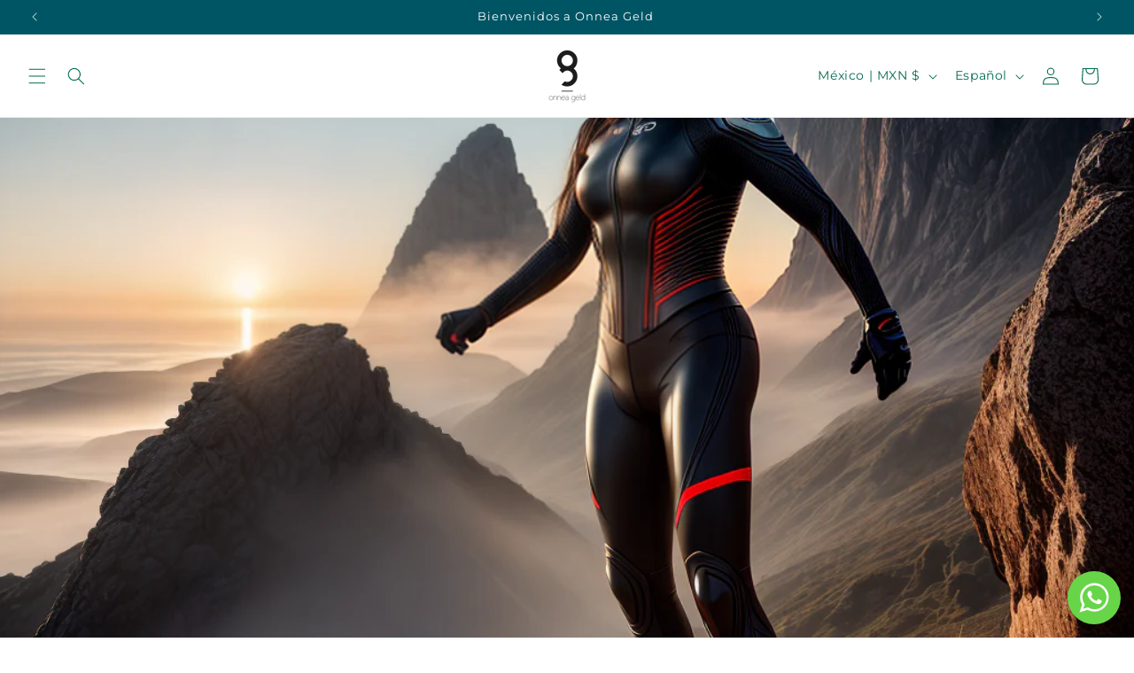

--- FILE ---
content_type: text/javascript
request_url: https://onneageld.com.mx/cdn/shop/t/12/assets/custom-shape-section.js?v=102216333151706991291721925467
body_size: -259
content:
document.addEventListener("DOMContentLoaded",function(){const container=document.querySelector(".shape-container"),contentWrapper=document.querySelector(".shape-content-wrapper");let isDragging=!1,startX,scrollLeft;const startDragging=function(e){isDragging=!0,startX=e.pageX||e.touches[0].pageX,scrollLeft=container.scrollLeft,container.classList.add("dragging")},stopDragging=function(){isDragging=!1,container.classList.remove("dragging")},drag=function(e){if(!isDragging)return;e.preventDefault();const walk=((e.pageX||e.touches[0].pageX)-startX)*2;container.scrollLeft=scrollLeft-walk};container.addEventListener("mousedown",startDragging),container.addEventListener("mousemove",drag),container.addEventListener("mouseup",stopDragging),container.addEventListener("mouseleave",stopDragging),container.addEventListener("touchstart",startDragging),container.addEventListener("touchmove",drag),container.addEventListener("touchend",stopDragging)}),document.querySelector(".shape-container").addEventListener("mouseover",function(){document.querySelector(".shape-content-wrapper").style.animationPlayState="paused"}),document.querySelector(".shape-container").addEventListener("mouseout",function(){document.querySelector(".shape-content-wrapper").style.animationPlayState="running"}),document.querySelector(".shape-container").addEventListener("touchstart",function(){document.querySelector(".shape-content-wrapper").style.animationPlayState="paused"}),document.querySelector(".shape-container").addEventListener("touchend",function(){document.querySelector(".shape-content-wrapper").style.animationPlayState="running"});
//# sourceMappingURL=/cdn/shop/t/12/assets/custom-shape-section.js.map?v=102216333151706991291721925467


--- FILE ---
content_type: text/javascript;charset=UTF-8
request_url: https://shpfintegration.kommo.com/api/v1/crm_plugin/script/49441210520
body_size: 750
content:
(function(a, m, o, c, r, m) {
                a[m] = {
                    id: '1050129',
                    hash: '730c3c5ccab0a8b7a8a0515f411e696bd20111feabef02afb8ec6cc04ae85fa4',
                    locale: 'en',
                    inline: false,
                    setMeta: function(p) {
                        this.params = (this.params || []).concat([p])
                    }
                };
                a[o] = a[o] || function() {
                    (a[o].q = a[o].q || []).push(arguments)
                };
                var d = a.document,
                    s = d.createElement('script');
                s.async = true;
                s.id = m + '_script';
                s.src = 'https://gso.kommo.com/js/button.js?1769118969';
                d.head && d.head.appendChild(s)
            }(window, 0, 'crmPlugin', 0, 0, 'crm_plugin'));